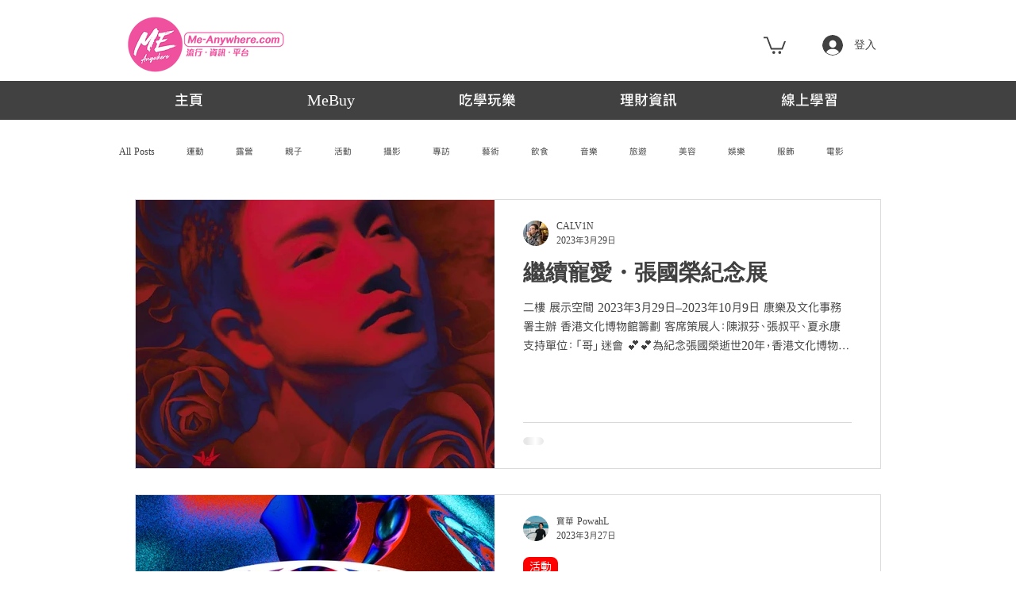

--- FILE ---
content_type: text/html; charset=utf-8
request_url: https://www.google.com/recaptcha/api2/aframe
body_size: 265
content:
<!DOCTYPE HTML><html><head><meta http-equiv="content-type" content="text/html; charset=UTF-8"></head><body><script nonce="ohmxyg31GtCb-s_UjZi_GA">/** Anti-fraud and anti-abuse applications only. See google.com/recaptcha */ try{var clients={'sodar':'https://pagead2.googlesyndication.com/pagead/sodar?'};window.addEventListener("message",function(a){try{if(a.source===window.parent){var b=JSON.parse(a.data);var c=clients[b['id']];if(c){var d=document.createElement('img');d.src=c+b['params']+'&rc='+(localStorage.getItem("rc::a")?sessionStorage.getItem("rc::b"):"");window.document.body.appendChild(d);sessionStorage.setItem("rc::e",parseInt(sessionStorage.getItem("rc::e")||0)+1);localStorage.setItem("rc::h",'1768611635217');}}}catch(b){}});window.parent.postMessage("_grecaptcha_ready", "*");}catch(b){}</script></body></html>